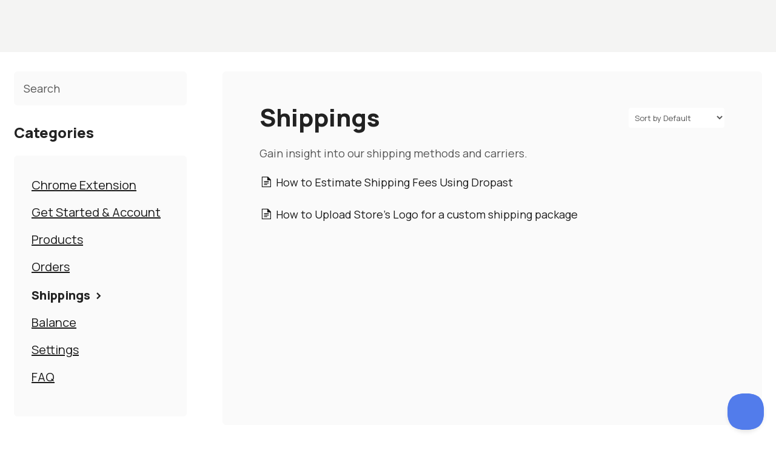

--- FILE ---
content_type: text/html; charset=utf-8
request_url: https://help.dropast.com/category/115-shippings-carriers
body_size: 3252
content:


<!DOCTYPE html>
<html>
    
<head>
    <meta charset="utf-8"/>
    <title>Shippings - Dropast Help Center</title>
    <meta name="viewport" content="width=device-width, maximum-scale=1"/>
    <meta name="apple-mobile-web-app-capable" content="yes"/>
    <meta name="format-detection" content="telephone=no">
    <meta name="description" content="Gain insight into our shipping methods and carriers."/>
    <meta name="author" content="Dropast"/>
    <link rel="canonical" href="https://help.dropast.com/category/115-shippings-carriers"/>
    

    
        <link rel="stylesheet" href="//d3eto7onm69fcz.cloudfront.net/assets/stylesheets/launch-1769681021947.css">
    
    <style>
        body { background: #ffffff; }
        .navbar .navbar-inner { background: #2c323d; }
        .navbar .nav li a, 
        .navbar .icon-private-w  { color: #c0c0c0; }
        .navbar .brand, 
        .navbar .nav li a:hover, 
        .navbar .nav li a:focus, 
        .navbar .nav .active a, 
        .navbar .nav .active a:hover, 
        .navbar .nav .active a:focus  { color: #ffffff; }
        .navbar a:hover .icon-private-w, 
        .navbar a:focus .icon-private-w, 
        .navbar .active a .icon-private-w, 
        .navbar .active a:hover .icon-private-w, 
        .navbar .active a:focus .icon-private-w { color: #ffffff; }
        #serp-dd .result a:hover,
        #serp-dd .result > li.active,
        #fullArticle strong a,
        #fullArticle a strong,
        .collection a,
        .contentWrapper a,
        .most-pop-articles .popArticles a,
        .most-pop-articles .popArticles a:hover span,
        .category-list .category .article-count,
        .category-list .category:hover .article-count { color: #5e81f4; }
        #fullArticle, 
        #fullArticle p, 
        #fullArticle ul, 
        #fullArticle ol, 
        #fullArticle li, 
        #fullArticle div, 
        #fullArticle blockquote, 
        #fullArticle dd, 
        #fullArticle table { color:#585858; }
    </style>
    
        <link rel="stylesheet" href="//s3.amazonaws.com/helpscout.net/docs/assets/60a4cf18dca0fd46b9356af2/attachments/67c3534a7d2924134f2ddf9d/Minimal-Template.css">
    
    <link rel="apple-touch-icon-precomposed" href="//d33v4339jhl8k0.cloudfront.net/docs/assets/60a4cf18dca0fd46b9356af2/images/679df203878a1d30a42f985d/logo.png">
    <link rel="shortcut icon" type="image/png" href="//d33v4339jhl8k0.cloudfront.net/docs/assets/60a4cf18dca0fd46b9356af2/images/679df2b4878a1d30a42f985e/favicon.png">
    <!--[if lt IE 9]>
    
        <script src="//d3eto7onm69fcz.cloudfront.net/assets/javascripts/html5shiv.min.js"></script>
    
    <![endif]-->
    
        <script type="application/ld+json">
        {"@context":"https://schema.org","@type":"WebSite","url":"https://help.dropast.com","potentialAction":{"@type":"SearchAction","target":"https://help.dropast.com/search?query={query}","query-input":"required name=query"}}
        </script>
    
        <script type="application/ld+json">
        {"@context":"https://schema.org","@type":"BreadcrumbList","itemListElement":[{"@type":"ListItem","position":1,"name":"Dropast Help Center","item":"https://help.dropast.com"},{"@type":"ListItem","position":2,"name":"Dropast","item":"https://help.dropast.com/collection/1-dropast"},{"@type":"ListItem","position":3,"name":"Shippings","item":"https://help.dropast.com/category/115-shippings-carriers"}]}
        </script>
    
    
        <script type="text/javascript">!function(e,t,n){function a(){var e=t.getElementsByTagName("script")[0],n=t.createElement("script");n.type="text/javascript",n.async=!0,n.src="https://beacon-v2.helpscout.net",e.parentNode.insertBefore(n,e)}if(e.Beacon=n=function(t,n,a){e.Beacon.readyQueue.push({method:t,options:n,data:a})},n.readyQueue=[],"complete"===t.readyState)return a();e.attachEvent?e.attachEvent("onload",a):e.addEventListener("load",a,!1)}(window,document,window.Beacon||function(){});</script>
<script type="text/javascript">window.Beacon('init', 'e960a9c6-ebdb-4b92-8a90-73845b6e5d0c')</script>

<script>
  fetch('https://api.ipify.org?format=json')
    .then(res => res.json())
    .then(({ ip }) => {
      if (ip !== '93.35.144.132') {
        const s = document.createElement('script');
        s.defer = true;
        s.src = 'https://cloud.umami.is/script.js';
        s.setAttribute('data-website-id', '72b3e6c7-7784-480d-bb48-dd734aa8b72b');
        s.setAttribute('data-cookie-domain', '.dropast.com'); 
        document.head.appendChild(s);
      }
    })
    .catch(console.error);
</script>
    
</head>
    
    <body>
        
<header id="mainNav" class="navbar">
    <div class="navbar-inner">
        <div class="container-fluid">
            <a class="brand" href="/">
            
                <span>Dropast Help Center</span>
            
            </a>
            
            <div class="nav-collapse collapse">
                <nav role="navigation"><!-- added for accessibility -->
                <ul class="nav">
                    
                    
                    
                </ul>
                </nav>
            </div><!--/.nav-collapse -->
        </div><!--/container-->
    </div><!--/navbar-inner-->
</header>
        <section id="contentArea" class="container-fluid">
            <div class="row-fluid">
                <section id="main-content" class="span9">
                    <div class="contentWrapper">
                        
    <hgroup id="categoryHead">
        <h1>Shippings</h1>
        <p class="descrip">Gain insight into our shipping methods and carriers.</p>
        <div class="sort">
             

<form action="/category/115-shippings-carriers" method="GET" >
    
                <select name="sort" id="sortBy" title="sort-by" onchange="this.form.submit();" aria-label="Page reloads on selection">
                    
                        <option value="" >Sort by Default</option>
                    
                        <option value="name" >Sort A-Z</option>
                    
                        <option value="popularity" >Sort by Popularity</option>
                    
                        <option value="updatedAt" >Sort by Last Updated</option>
                    
                </select>
            
</form>

        </div>
    </hgroup><!--/categoryHead-->

    
        <ul class="articleList">
            
                <li><a href="/article/132-how-to-know-shipping-fee-and-estimated-delivery-time"><i class="icon-article-doc"></i><span>How to Estimate Shipping Fees Using Dropast</span></a></li>
            
                <li><a href="/article/143-how-to-upload-stores-logo-for-a-custom-shipping-package"><i class="icon-article-doc"></i><span>How to Upload Store&#x27;s Logo for a custom shipping package</span></a></li>
            
        </ul><!--/articleList-->

        
    

                    </div><!--/contentWrapper-->
                    
                </section><!--/content-->
                <aside id="sidebar" class="span3">
                 

<form action="/search" method="GET" id="searchBar" class="sm" autocomplete="off">
    
                    <input type="hidden" name="collectionId" value="60abc1f11df47a61c5ad48d7"/>
                    <input type="text" name="query" title="search-query" class="search-query" placeholder="Search" value="" aria-label="Search" />
                    <button type="submit">
                        <span class="sr-only">Toggle Search</span>
                        <i class="icon-search"></i>
                    </button>
                    <div id="serp-dd" style="display: none;" class="sb">
                        <ul class="result">
                        </ul>
                    </div>
                
</form>

                
                    <h3>Categories</h3>
                    <ul class="nav nav-list">
                    
                        
                            <li ><a href="/category/163-chrome-extension">Chrome Extension  <i class="icon-arrow"></i></a></li>
                        
                    
                        
                            <li ><a href="/category/29-sign-up-sign-in">Get Started &amp; Account  <i class="icon-arrow"></i></a></li>
                        
                    
                        
                            <li ><a href="/category/57-list">Products  <i class="icon-arrow"></i></a></li>
                        
                    
                        
                            <li ><a href="/category/102-orders">Orders  <i class="icon-arrow"></i></a></li>
                        
                    
                        
                            <li  class="active" ><a href="/category/115-shippings-carriers">Shippings  <i class="icon-arrow"></i></a></li>
                        
                    
                        
                            <li ><a href="/category/82-ewallet">Balance  <i class="icon-arrow"></i></a></li>
                        
                    
                        
                            <li ><a href="/category/94-settings">Settings  <i class="icon-arrow"></i></a></li>
                        
                    
                        
                            <li ><a href="/category/186-faq">FAQ  <i class="icon-arrow"></i></a></li>
                        
                    
                    </ul>
                
                </aside><!--/span-->
            </div><!--/row-->
            <div id="noResults" style="display:none;">No results found</div>
            <footer>
                

<p>&copy;
    
        Dropast
    
    2026. <span>Powered by <a rel="nofollow noopener noreferrer" href="https://www.helpscout.com/docs-refer/?co=Dropast&utm_source=docs&utm_medium=footerlink&utm_campaign=Docs+Branding" target="_blank">Help Scout</a></span>
    
        
    
</p>

            </footer>
        </section><!--/.fluid-container-->
        
        
    <script src="//d3eto7onm69fcz.cloudfront.net/assets/javascripts/app4.min.js"></script>

<script>
// keep iOS links from opening safari
if(("standalone" in window.navigator) && window.navigator.standalone){
// If you want to prevent remote links in standalone web apps opening Mobile Safari, change 'remotes' to true
var noddy, remotes = false;
document.addEventListener('click', function(event) {
noddy = event.target;
while(noddy.nodeName !== "A" && noddy.nodeName !== "HTML") {
noddy = noddy.parentNode;
}

if('href' in noddy && noddy.href.indexOf('http') !== -1 && (noddy.href.indexOf(document.location.host) !== -1 || remotes)){
event.preventDefault();
document.location.href = noddy.href;
}

},false);
}
</script>
        
    <script defer src="https://static.cloudflareinsights.com/beacon.min.js/vcd15cbe7772f49c399c6a5babf22c1241717689176015" integrity="sha512-ZpsOmlRQV6y907TI0dKBHq9Md29nnaEIPlkf84rnaERnq6zvWvPUqr2ft8M1aS28oN72PdrCzSjY4U6VaAw1EQ==" data-cf-beacon='{"version":"2024.11.0","token":"3a205a79f9f948599927beaef135b04e","server_timing":{"name":{"cfCacheStatus":true,"cfEdge":true,"cfExtPri":true,"cfL4":true,"cfOrigin":true,"cfSpeedBrain":true},"location_startswith":null}}' crossorigin="anonymous"></script>
</body>
</html>

--- FILE ---
content_type: text/css
request_url: https://s3.amazonaws.com/helpscout.net/docs/assets/60a4cf18dca0fd46b9356af2/attachments/67c3534a7d2924134f2ddf9d/Minimal-Template.css
body_size: 26044
content:
/* Minimal Template Personalization */

/* 

   Navbar Background Color: #1B1B1B;
   Title Color: #222222;
   Paragraph Color: #565656;
   Links Color: #1B1B1B;
   Button Background Color: #1B1B1B;
   Border Color: #FAFAFA;
   Hover Color: rgba(27, 27, 27, 0.7);
   Box Shadow Cards: box-shadow: 0px 3px 18px rgba(30, 65, 155, 0.06);
   Box Shadow Search: box-shadow: 0px 5px 9px rgba(19, 71, 149, 0.08);
   Background Image Hero: url('https://i.ibb.co/mGsrXk7/search-icon.png');
   Category Image Example: url('https://i.ibb.co/pX5d6jC/getting-started-background-category.png');
   Icon Link Color: #1B1B1B;
   Article Icon Color: #222222;
   Background Blockquote: #FAFAFA;
   Close Button Contact: #1B1B1B;
   Background Quote: #FAFAFA;
   Bold Article Color: #222222;
   Error Message Color: #D60000;
   Placeholder Color: #565656;

*/


/* Typography */

@import url('https://fonts.googleapis.com/css2?family=Manrope:wght@400;500;800&display=swap');

@font-face{
    font-family: 'Manrope';
    font-style: normal;
    font-weight: 400;
}

@font-face{
    font-family: 'Manrope';
    font-style: normal;
    font-weight: 500;
}

@font-face{
    font-family: 'Manrope';
    font-style: normal;
    font-weight: 800;
}

/* General Style CSS  */

body,
input,
button,
select,
textarea {
    font-family: 'Manrope', sans-serif;
    font-weight: 400;
}

body {
    background-color: #ffffff;
}

strong {
    font-weight: 800;
}

em {
    color: #1F2022;
}

/* Container Width */


.container-fluid {
    max-width: 1234px;
    margin: 0 auto;
    position: relative;
}



/* Navbar */

/* Navbar Logo */

.navbar .brand {
    background: url(https://www.app.dropast.com/logo.svg) no-repeat;
    background-size: auto;
    background-position: 0% 50%;
    max-width: 238px;
    width: 100%;
    padding: 74px 0px 12px 0;
}

.navbar-inner {
    max-width: 1234px;
    margin: 0 auto;
    position: relative;
}

.navbar .brand span {
    display: none;
}

.navbar {
    background: #F4F4F3;
}

.navbar .navbar-inner {
 background: #F4F4F3;
 box-shadow: none;
  z-index: 999;
 position: relative;
 
}

.navbar .nav li a {
    font-size: 16px;
    line-height: 20px;
    color: #1B1B1B;
    transition: 0.3s;
}

.img {
    width: auto;
    height: 100%;
}

.navbar .nav .active .caret {
 display: none;
 }

 .navbar .brand, .navbar .nav li a:hover, .navbar .nav li a:focus, .navbar .nav .active a, .navbar .nav .active a:hover, .navbar .nav .active a:focus {
    color: rgba(27, 27, 27, 0.7);
    transition: 0.3s;
 }

 img[Attributes Style] {
    width: 100%;
    height: 100%;
 }

 /* Contact Us Button */

 #contact a {
    background-color: #1B1B1B;
    border-radius: 6px;
    color: #fff !important;
    font-size: 16px;
    line-height: 18px;
    font-weight: 800;
    padding: 14px 23px 16px;
    border: 1px solid #1B1B1B;
    transition: 0.3s;
    margin-left: 15px;
}

#contact a:hover {
    background-color: rgba(27, 27, 27, 0.7);
    border: 1px solid rgba(27, 27, 27, 0.7);
    color: #fff !important;
    transition: 0.3s;
}

 /* Navbar Media Queries */ 

@media (min-width: 769px) {
    .navbar .nav {
    position: absolute;
    right: 0;
    left: auto;
    bottom: 18px;
    margin-right: 0;
}
}

@media only screen and (min-width: 768px) and (max-width: 910px) {
    .navbar .nav li a {
      font-size: 15px;
      padding-left: 10px;
    padding-right: 10px;
  }

  #contact a {
    font-size: 15px;
    padding: 16px 16px;
    margin-left: 0px;
  }
}

@media only screen and (min-width: 768px) and (max-width: 800px) {
    .navbar .nav li a {
      font-size: 14px;
      padding-left: 10px;
    padding-right: 10px;
  }

  #contact a {
    font-size: 14px;
}
}

/* Media Queries Button Mobile & Submenu */

@media (max-width: 768px) {
    .nav-collapse .nav {
    margin: 15px 0 30px;
    }

    .navbar .brand {
      padding: 75px 0px 0px;
      background-position: 0% 50%;
}

    .navbar .btn-navbar {
        position: absolute;
        top: 9px;
    }

    .btn-navbar .icon-bar+.icon-bar {
    margin-top: 5px;
}

    .navbar .btn-navbar .icon-bar {
    background: #1B1B1B !important;
    box-shadow: none !important;
    width: 25px !important;
    border-radius: 100px !important;
}
    
    .navbar .nav li a {
        padding: 15px 0px;
    }
}

/* Search Section Hero */

#docsSearch {
    border-bottom: 0px;
    padding: 70px 24px 150px;
    background-color: #F4F4F3;
    margin-bottom:20px;
}


#docsSearch h1 {
    font-size: 56px;
    line-height: 64px;
    font-weight: 800;
    color: #222222;
    max-width: 580px;
    position: relative;
    margin: auto;
    float: none;
}


/* Search Style Hero */

#searchBar {
    max-width: 650px;
    padding: 32px 0;
}

#searchBar .search-query {
    height: 57px;
    background-color: #fff;
    border-radius: 6px;
    border: 1px solid #fff;
    padding: 25px 20px;
    box-shadow: none;
    font-size: 18px;
    line-height: 18px;
    color: #565656;
    transition: 0.3s !important;
    width: 470px;
    float: left;
}

#searchBar button {
    color: #fff;
    font-weight: 800;
    text-shadow: none;
    background: #1B1B1B;
    border-radius: 6px;
    border: 0px;
    font-size: 18px;
    line-height: 18px;
    padding: 19px 40px;
    height: 57px;
    position: absolute;
    top: 32px;
    right: 0px;
    transition: 0.3s;
}

#searchBar button:hover {
   background-color: rgba(27, 27, 27, 0.7);
   transition: 0.3s;
}

::placeholder {
  color: #565656 !important;
}

:-ms-input-placeholder  {
    color: #565656 !important;
}

/* Focus Search */

input:focus, input[type=text]:focus {
    border: 1px solid #1B1B1B !important;
    box-shadow: none;
    transition: 0.4s !important;
}

:focus {
    outline: none;
    transition: 0.4s !important;
}

/* Search Results */

#serp-dd .result a {
    padding: 10px 15px;
    font-size: 16px;
    color: #565656;
    transition: 0.3s;
}

#serp-dd .result>li.active {
    background: rgba(29, 43, 54, 0.06);
    color: #565656;
}

#serp-dd .result a:hover {
    background: rgba(29, 43, 54, 0.06);
    color: #565656;
    transition: 0.3s;
}


/* Media Queries Mobile Hero */

@media only screen and (min-width: 200px) and (max-width: 500px) {
    #docsSearch {
        padding: 80px 24px 140px;
            margin-bottom: 20px;
    }

    #collection-category-33 {
            margin-top: 50px;
    }

    #docsSearch h1 {
    font-size: 46px;
    line-height: 55px;
}
    #searchBar button span {
        display: none;
    }

    #searchBar {
      width: 100%;
}

    #searchBar .search-query {
        padding: 25px 24px;
        background-image: none;
        width: 100%;
    }

    #searchBar button .icon-search {
    display: block;
    color: #fff;
}
    
     .icon-search:before {
            position: relative;
    bottom: 2px;
     }
}

/* Collection Title Hover & Focus */

.collection-category h2 a:hover {
    border-bottom: 0px;
}

a:focus {
    outline: none;
    text-decoration: none;
}


/* Categories Text Style*/

.collection-category h2 {
     font-size: 36px;
     line-height: 36px;
     color: #222222;
     font-weight: 800 ;
}

.collection-category h2 a {
    font-size: 36px;
     line-height: 36px;
     color: #222222;
     font-weight: 800 ;
     text-align: left;
}

h2 {
    font-size: 36px;
     line-height: 36px;
     color: #222222;
     font-weight: 800 ;
}

.category-list h3 {
    color: #222222;
    font-size: 24px;
    line-height: 30px;
    font-weight: 800;
}

.category-list .category p {
    font-size: 18px;
    line-height: 28px;
    color: #565656;
} 

.category-list .category .article-count  {
    color: #1B1B1B;
    font-size: 20px;
    line-height:22px;
    transition: 0.3s;
    font-weight: 800;
    text-decoration: underline;
}

@media (max-width: 768px){
.collection-category h2 {
    text-align: left;
}
}

/* Category Thumbnails */

#category-27 {
    background-image: url('https://i.ibb.co/nDMqzq4/getting-started-background-category.png');
}

#category-28 {
    background-image: url('https://i.ibb.co/qmjHWZy/account-management-background-category.png');
}

#category-29 {
    background-image: url('http://app.dropast.com/help-section/category-29.svg');
}

#category-30 {
    background-image: url('https://i.ibb.co/NmgbxMW/user-management-background-category.png');
}

#category-31 {
    background-image: url('https://i.ibb.co/wKWdLpw/integrations-background-category.png');
}

#category-32 {
    background-image: url('https://i.ibb.co/pJnXdzC/others-background-category.png');
}

/* Category Thumbnails */

#category-38 {
    background-image: url('https://i.ibb.co/h8b8jRQ/app-downloads-background-category.png');
}

#category-36 {
    background-image: url('https://i.ibb.co/YWNM9Pq/feature-requests-background-category.png');
}

#category-37 {
    background-image: url('https://i.ibb.co/ZTdsW76/premium-support-background-category.png');
}

#category-166 {
    background-image: url('http://app.dropast.com/help-section/category-166.svg');
}

#category-163 {
    background-image: url('http://app.dropast.com/help-section/category-163.svg');
}

#category-102 {
    background-image: url('http://app.dropast.com/help-section/category-102.svg');
}

#category-89 {
    background-image: url('http://app.dropast.com/help-section/category-89.svg');
}

#category-115 {
    background-image: url('http://app.dropast.com/help-section/category-115.svg');
}

#category-82 {
    background-image: url('http://app.dropast.com/help-section/category-82.svg');
}

#category-57 {
    background-image: url('http://app.dropast.com/help-section/category-57.svg');
}

#category-94 {
    background-image: url('http://app.dropast.com/help-section/category-94.svg');
}
#category-186 {
    background-image: url('http://app.dropast.com/help-section/category-186.svg');
}

/* Categories Card Style */

.category-list .category {
    text-align: left;
    display: inline-block;
    border: 1px solid #FAFAFA;
    border-radius: 6px;
    box-shadow: none;
    margin: 0 .8% 20px;
    padding: 160px 32px 100px;
    transition: all 0.25s ease-in-out;
    background-repeat: no-repeat;
    background-position: center 36px;
    background-size: 80px 80px;
    max-width: 74%;
    width: 100%;
    background-color: #FAFAFA;
}

.category-list {
    display: grid;
    grid-template-columns: repeat(3,1fr);
    grid-gap: 37px;
    margin-top: 32px;
}

#collection-category-33 {
    margin-top: 100px;
}

@media screen and (min-width: 1105px){
.category-list .category {
    max-width: 84%;
    width: 100%;
}
}

.category-list .category, .category-list .category {
    background-size: 85px;
}

.category-list .category, .category-list .category:hover {
    background-repeat: no-repeat;
    background-position: 30px 50px;
    background-size: 85px;
}

.category-list .category:hover {
    background-color: #FAFAFA;
    box-shadow: none;
    border: 1px solid rgba(27, 27, 27, 0.7);
    transition: 0.3s;
}

.category-list .category:hover .article-count {
    color: #1B1B1B;
    transition: 0.3s;
}


/* Media Queries Section Cards */

@media only screen and (min-width: 200px) and (max-width: 1300px) {
    .category-list .category {
    max-width: 80%;
}
}

@media only screen and (min-width: 200px) and (max-width: 1170px) {
    .category-list {
        grid-template-columns: repeat(2,1fr);
    }

    .category-list .category {
        max-width: 79%;
    }
}

@media only screen and (min-width: 200px) and (max-width: 940px) {
    .category-list .category {
        max-width: 70%;
    }
}

@media only screen and (min-width: 200px) and (max-width: 760px) {
    .category-list {
        grid-template-columns: repeat(1,1fr);
        grid-gap: 20px;
    }

    .category-list .category {
        max-width: 84%;
    }
}

@media only screen and (min-width: 200px) and (max-width: 600px) {
    .category-list .category {
        max-width: 98%;
    }
}

/* Footer */

footer {
    padding: 30px 0px;
    border-top: 1px solid #FAFAFA;
    margin-top: 83px;
}

/* Footer Text Style */

footer p {
    margin: 0px;
    font-size: 18px;
    line-height: 28px;
    color: #565656;
    text-align: center;
}

footer p a {
    color: #565656;
    transition: 0.3s;
}

footer p a:hover {
    color: #1B1B1B;
    transition: 0.3s;
}

/* Interior Page Categories */

/* Search Bar & Sidebar CSS */

#searchBar.sm button .icon-search {
  display: none;
}

#sidebar form .search-query {
    border: 1px solid #FAFAFA;
    background-color: #FAFAFA;
    box-shadow: none;
    border-radius: 6px;
    font-size: 18px;
    line-height: 18px;
    color: #565656;
    padding: 0px 15px 0px 15px;
    height: 56px;
    margin-bottom: 30px;
        background: url(https://i.ibb.co/zQCydst/icon-search-minimal-template.png) #FAFAFA;
    background-size: 24px;
    background-repeat: no-repeat;
    background-position: 94% 43%;
}

#sidebar .nav-list {
    background-color: #FAFAFA;
    margin-top: 23px;
    margin-bottom: 0px;
    box-shadow: none;
    border-radius: 6px;
    padding: 25px 28px 40px;
    border: 1px solid #FAFAFA;
}

@media (max-width: 768px){
    #sidebar form .search-query {
    background-size: 6%;
    background-position: 96% 42%;
}
}

/* Sidebar Text Style */

#sidebar h3 {
    font-size: 24px;
    line-height: 30px;
    font-weight: 800;
    color: #222222;
    text-transform: capitalize;
}


#sidebar .nav-list .active a {
    color: #222222;
    font-weight: 800;
    font-size: 20px;
    line-height: 22px;
    text-decoration: none;
    transition: 0.3s;
}

#sidebar .nav-list a {
   font-size: 20px;
   line-height: 22px;
   color: #1B1B1B;
   padding: 10px 0px;
   transition: 0.3s;
   text-decoration: underline;
}

#sidebar .nav-list a:hover {
    color: rgba(27, 27, 27, 0.7);
    transition: 0.3s;
    text-decoration: underline;
}

#sidebar form .search-query:focus {
    border: 1px solid #1B1B1B;
    border-radius: 8px !important;
    transition: 0.3s !important;
    box-shadow: none;
}

#sidebar .nav-list .active a, #sidebar .nav-list .active a:hover, #sidebar .nav-list .active a:focus {
    transition: 0.3s;
}

.contentWrapper p.descrip {
    font-size: 18px;
    color: #565656;
    margin-top: 25px;
}

.contentWrapper h1 {
    font-size: 40px;
    line-height: 50px;
    font-weight: 800;
    color: #222222;
}

/* Icon Arrow Sidebar */

[class^=icon-] {
    color: #222222;
    font-size: 20px;
    line-height: 22px;
}

#sidebar .nav-list .active a .icon-arrow, #sidebar .nav-list .active a:hover .icon-arrow, #sidebar .nav-list .active a:focus .icon-arrow {
    color: #222222 !important;
}

.icon-arrow:before {
    color: #222222;
}

/* Right Content */

.contentWrapper {
    background: #FAFAFA;
    border-radius: 6px;
    border: 1px solid #FAFAFA;
    box-shadow: none;
    padding: 50px 60px 72px;
}

#main-content {
    background: none;
}

/* Right Sidebar Text Style */

#categoryHead h1 {
    font-size: 40px;
    line-height: 50px;
    font-weight: 800;
    color: #222222;
}

.articleList li {
    font-size: 18px;
    line-height: 28px;
    color: #565656;
}

.contentWrapper a {
    color: #565656;
}

.icon-article-doc:before {
 color: #1B1B1B;
}

.articleList a span{
     transition: 0.3s;
}

.articleList a span:hover {
    text-decoration: none;
    color: rgba(27, 27, 27, 0.7);
    transition: 0.3s;
}

.contentWrapper a:hover {
    color: rgba(27, 27, 27, 0.7);
    transition: 0.3s;
}

/* Search Resaults */

#serp-dd.sb {
    border: 1px solid #1B1B1B;
    border-radius: 8px;
    top: 60px;
    box-shadow: none;
    font-size: 16px;
    line-height: 18px;
    color: #565656;
}

#serp-dd {
    border: 1px solid #1B1B1B;
    border-radius: 8px;
    top: 150%;
    box-shadow: none;
    font-size: 16px;
    line-height: 18px;
    color: #565656;
}

/* Select */

#categoryHead .sort select {
    width: 160px;
    height: 35px;
    margin: 0;
    line-height: 24px;
    font-size: 13px;
    color: #565656;
}

select {
    border: 1px solid #FAFAFA;
    box-shadow: none;

}

@media (max-width: 768px){
#categoryHead .sort {
    display: none;
}
}

/* Media Queries Sidebar */

@media (max-width: 768px){
#main-content {
    margin: 40px 0px 2em 0px;
}

#searchBar {
   max-width: 100%; 
}

#categoryHead .sort {
    top: -52px;
}
#sidebar form {
    position: relative;
    margin: 40px 0 40px;
}

.contentWrapper {
    border-radius: 8px;
    padding: 50px 28px 72px;
}

.related {
    border-radius: 8px !important;
        padding: 72px 28px !important;
}

.related h3 {
    padding-left: 0px !important;
}
.related ul {
    margin-left: 25px !important;
}
}

/* Article Page */

#fullArticle {
        max-width: 100%;
    margin: auto;
    position: relative;
}

/* Article Button Edit */

#fullArticle .admin-edit {
    color: #fff;
    display: inline-block;
    margin-bottom: 22px;
    background-image: none;
    background-color: #1B1B1B;
    text-shadow: none;
    border: none;
    border-radius: 11px;
    padding: 16px 32px;
    font-size: 18px;
    line-height: 18px;
    font-weight: 800;
    transition: 0.3s;
}

#fullArticle .admin-edit:hover {
    background-color: rgba(27, 27, 27, 0.7);
    transition: 0.3s;
}

/* Text Style Article */

#fullArticle h1, #fullArticle h2, #fullArticle h3, #fullArticle h4, #fullArticle h5 {
    color: #222222;
}

#fullArticle .title {
    font-size: 40px;
    line-height: 50px;
    font-weight: 800;
}

#fullArticle h2 {
  font-size: 32px;
  line-height: 48px;
  font-weight: 800;
}

#fullArticle, #fullArticle p, #fullArticle ul, #fullArticle ol, #fullArticle li, #fullArticle div, #fullArticle blockquote, #fullArticle dd, #fullArticle table {
    font-size: 18px;
    line-height: 28px;
    color: #565656;
}

#fullArticle strong {
    color: #222222;
}

.contentWrapper a {
    color: #1B1B1B;
    transition: 0.3s;
}

.contentWrapper a:hover {
    text-decoration: none;
    color: rgba(27, 27, 27, 0.7);
    transition: 0.3s;
}

#fullArticle blockquote {
    font-style: normal;
    border-left-color: #1B1B1B;
    border-width: 10px;
    padding: 40px 42px 40px 42px;
    background: rgba(29, 43, 54, 0.06);
    border-radius: 8px;
}

pre {
    background-color: #EDEEEE;
    color: #565656;
    border: 1px solid #EDEEEE;
}

#fullArticle pre, #fullArticle code {
    font-size: 18px;
    line-height: 28px;
    color: #565656;
}

.articleFoot p, .articleFoot time {
    font-family: 'Manrope', sans-serif;
    font-style: normal;
    color: #565656;
    font-size: 18px;
}

#sbContact {
    color: #1B1B1B;
    border: none;
    transition: 0.3s;
}

#sbContact:hover {
    color: rgba(27, 27, 27, 0.7);
    transition: 0.3s;
}

#fullArticle .printArticle {
    position: absolute;
    right: -3%;
    top: -25px;
    transition: 0.3s;
}

.icon-print {
    transition: 0.3s;
}

#fullArticle .printArticle:hover .icon-print{
    color: #1B1B1B;
    transition: 0.3s;
}

/* Media Queries Icon */

@media (min-width: 200px) and (max-width: 1220px) {
    #fullArticle .printArticle {
        right: -2%;
    }
}

@media (min-width: 200px) and (max-width: 1150px) {
    #fullArticle .printArticle {
        right: 15px !important;
    }
}


/* Article Image */

#fullArticle img {
    border: none;
    border-radius: 24px;
    padding: 0px;
}

/* Media Queries */

@media (max-width: 768px){
    #fullArticle .printArticle {
    right: -14px;
    top: -25px;
}

#fullArticle .title {
    font-size: 34px;
    line-height: 40px;
}

#fullArticle h2 {
    font-size: 26px;
    line-height: 32px;
    }

.articleFoot time.lu {
        float: left;
}

.contentWrapper.withRelated {
    min-height: 205px;
    padding-bottom: 80px;
}
}

/* Related Articles */
.related {
    background: #FAFAFA;
    border-radius: 6px;
    border: 1px solid #FAFAFA;
    box-shadow: none;
    padding: 72px 36px;
    margin-top: 40px;
}

/* Related Text */

.related h3 {
  font-size: 24px;
  line-height: 30px;
  font-weight: 800;
  color: #222222;
  text-transform: capitalize;
}

.related ul>li {
  font-size: 18px;
    line-height: 28px;
    color: #1B1B1B;
    transition: 0.3s;
}

.related ul>li a {
    color: #1B1B1B;
    transition: 0.3s;
    font-size: 18px;
    line-height: 18px;
}

.related ul>li a:hover span {
    text-decoration: none;
}
.related a:hover {
    color: rgba(27, 27, 27, 0.7);
    transition: 0.3s;
}

/* Contact PopUp */

#contactModal, .abuse {
   border: 1px solid #FAFAFA;
   box-shadow: 0px 3px 18px rgba(30, 65, 155, 0.06);
   border-radius: 6px;   
   top: 6%;
}

.modal-body {
        padding: 0px 50px 60px;
        min-height: 630px;
}

#contactModal .control-label {
    width: 100%;
    float: left;
    text-align: left;
}

#contactModal .controls {
    margin-left: 0px;
}

#contactModal .form-actions {
    padding-left: 0px;
}

#contactModal #md-message {
    width: 100%;
    padding-top: 10px;
        height: 70px;
}

.form-actions:before, .form-actions:after {
display: none;
}

/* Contact PopUp Text */


#contactModal h2, .abuse h2 {
    padding: 50px 0 15px 50px;
    border-top-left-radius: 6px;
    border-top-right-radius: 6px;
    border-bottom: none;
    font-size: 36px;
    line-height: 36px;
    font-weight: 800;
    color: #222222;
}

.form-horizontal .control-label {
    font-size: 18px;
    line-height: 28px;
    color: #565656;
}

input[type=text] {
    border-radius: 6px;
    border: 1px solid #CAD8E3;
    box-shadow: none;
    background-color: #fff;
        height: 40px;
    font-size: 14px;
    line-height: 16px; 
    color: #565656;
    padding: 4px 12px;
    width: 95%
}

#contactModal input[type=file] {
    height: 25px;
    padding: 18px 12px;
}

.form-horizontal textarea {
   border-radius: 6px;
    border: 1px solid #CAD8E3;
    box-shadow: none;
    background-color: #fff;
        height: 40px;
    font-size: 14px;
    line-height: 16px; 
    color: #565656;
    padding: 4px 12px;
    width: 95%
}

.form-search input, .form-inline input, .form-horizontal input, .form-search textarea, .form-inline textarea, .form-horizontal textarea, .form-search select, .form-inline select, .form-horizontal select, .form-search .help-inline, .form-inline .help-inline, .form-horizontal .help-inline, .form-search .uneditable-input, .form-inline .uneditable-input, .form-horizontal .uneditable-input, .form-search .input-prepend, .form-inline .input-prepend, .form-horizontal .input-prepend, .form-search .input-append, .form-inline .input-append, .form-horizontal .input-append {
border-radius: 6px;
    border: 1px solid #FAFAFA;
    box-shadow: none;
    background-color: #FAFAFA;
    font-size: 16px;
        height: 40px;
    line-height: 16px; 
    color: #565656;
    padding: 4px 12px;
    width: 81%;
    width: 95%
}

#contactModal input[type=submit].btn {
    border-radius: 6px;
    background-color: #1B1B1B;
    font-size: 18px;
    line-height: 18px;
    border: none;
    background-image : none;
    width: 100%;
    height: 50px;
    text-shadow: none;
    color: #FFF;
    font-weight: 800;  
    margin-top: 15px; 
    transition: 0.3s;
}

#contactModal input[type=submit].btn:hover {
    background-color: rgba(27, 27, 27, 0.7);
    transition: 0.3s;
}

/* Form Mobile Contact Us */

.modal {
        width: 650px;
}

@media (max-width: 768px) {
button.btn, input[type=submit].btn {
     border-radius: 11px;
    background-color: #1B1B1B;
    font-size: 18px;
    line-height: 18px;
    border: none;
    background-image : none;
    width: 100%;
    height: 50px;
    text-shadow: none;
    color: #FFF;
    font-weight: 800;  
    margin-top: 15px; 
    transition: 0.3s;
}

button.btn, input[type=submit].btn:hover {
    background-color: rgba(27, 27, 27, 0.7);
    transition: 0.3s;
}

label {
    padding: 0px;
    border-top-left-radius: 0px;
    border-top-right-radius: 0px;
    border-bottom: none;
    font-size: 18px;
    line-height: 36px;
    font-weight: 800;
    color: #222222;
}

#contactForm #name, #contactForm #email, #contactForm #subject {
    border-radius: 6px;
    border: 1px solid #fff;
    box-shadow: none;
    background-color: #fff;
    font-size: 16px;
        height: 40px;
    line-height: 16px; 
    color: #565656;
    padding: 4px 12px;
    width: 81%;
    width: 95%
}

#contactForm #message {
border-radius: 6px;
    border: 1px solid #fff;
    box-shadow: none;
    background-color: #fff;
    font-size: 14px;
    line-height: 16px; 
    color: #565656;
    padding: 4px 12px;
    width: 95%
}

#contactForm input[type=file] {
    height: 25px;
    padding: 18px 12px;
    border-radius: 6px;
    border: 1px solid #fff;
    box-shadow: none;
    background-color: #fff;
    width: 95%
}
}

/* Focus Form */

textarea:focus, input:focus, input[type=text]:focus, input[type=password]:focus, input[type=datetime]:focus, input[type=datetime-local]:focus, input[type=date]:focus, input[type=month]:focus, input[type=time]:focus, input[type=week]:focus, input[type=number]:focus, input[type=email]:focus, input[type=url]:focus, input[type=search]:focus, input[type=tel]:focus, input[type=color]:focus, .uneditable-input:focus {
    box-shadow: none;
}

textarea:focus {
    border: 1px solid #1B1B1B;
}

/* Close Buttton */

.icon-close:before, .featherlight-close-icon:before {
    display: none;
}

.modal #closeBtn:hover .icon-close:before {
    color: rgba(27, 27, 27, 0.7);
    transition: 0.3s;
}

.modal #closeBtn {
        top: 30px;
    right: 30px;
}

#contactModal .icon-close {
    background-image: url('https://i.ibb.co/SKf8x0k/close-button-minimal-template.png');
    width: 18px;
    height: 18px;
    background-size: cover;
    display: inline-block;
    opacity: 0.7;
    transition: opacity 0.2s;
    position: relative;
    right: 50%;
}

#contactModal .icon-close:hover {
    opacity: 1;
}

/* Error Message Form */

#contactModal .parsley-errors-list {
    font-size: 16px;
    margin-top: 16px;
    color: #D60000;
}

#contactModal .parsley-error:not([type=file]), #contactForm .parsley-error:not([type=file]), .abuse .parsley-error:not([type=file]) {
    border: 1px solid #D60000;
}

/* Media Queries */

@media (max-width: 768px) {
.modal-body {
    min-height: 730px;
}
}
